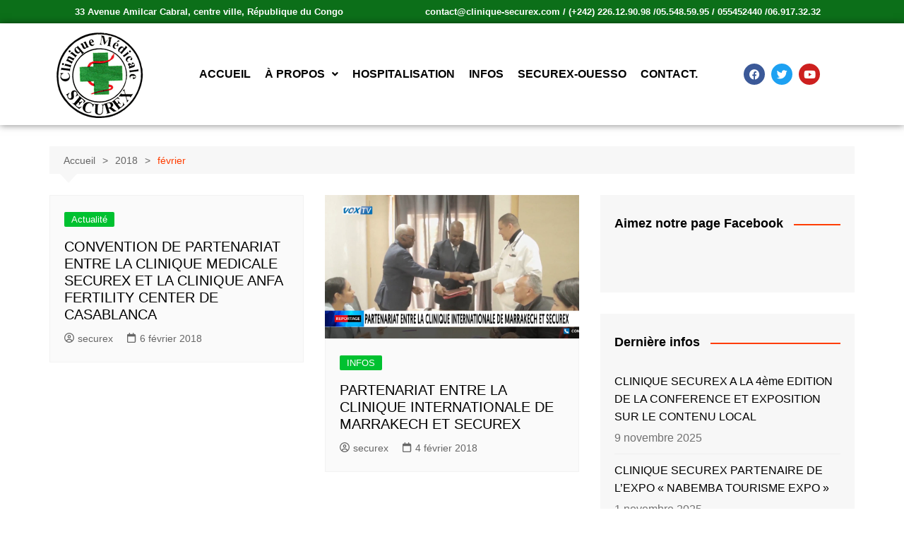

--- FILE ---
content_type: text/css
request_url: https://www.clinique-securex.com/wp-content/uploads/elementor/css/post-1349.css?ver=1769552953
body_size: 10539
content:
.elementor-1349 .elementor-element.elementor-element-613749c > .elementor-container > .elementor-column > .elementor-widget-wrap{align-content:center;align-items:center;}.elementor-1349 .elementor-element.elementor-element-613749c:not(.elementor-motion-effects-element-type-background), .elementor-1349 .elementor-element.elementor-element-613749c > .elementor-motion-effects-container > .elementor-motion-effects-layer{background-color:#0C6F19;}.elementor-1349 .elementor-element.elementor-element-613749c{transition:background 0.3s, border 0.3s, border-radius 0.3s, box-shadow 0.3s;}.elementor-1349 .elementor-element.elementor-element-613749c > .elementor-background-overlay{transition:background 0.3s, border-radius 0.3s, opacity 0.3s;}.elementor-widget-heading .elementor-heading-title{font-family:var( --e-global-typography-primary-font-family ), Sans-serif;font-weight:var( --e-global-typography-primary-font-weight );color:var( --e-global-color-primary );}.elementor-1349 .elementor-element.elementor-element-998eb4b{width:var( --container-widget-width, 113.807% );max-width:113.807%;--container-widget-width:113.807%;--container-widget-flex-grow:0;text-align:center;}.elementor-1349 .elementor-element.elementor-element-998eb4b .elementor-heading-title{font-family:"Tahoma", Sans-serif;font-size:13px;font-weight:600;color:#FFFFFF;}.elementor-1349 .elementor-element.elementor-element-b7e4a9a{width:var( --container-widget-width, 108.432% );max-width:108.432%;--container-widget-width:108.432%;--container-widget-flex-grow:0;text-align:left;}.elementor-1349 .elementor-element.elementor-element-b7e4a9a .elementor-heading-title{font-family:"Tahoma", Sans-serif;font-size:13px;font-weight:600;color:#FFFFFF;}.elementor-1349 .elementor-element.elementor-element-d558427 > .elementor-container > .elementor-column > .elementor-widget-wrap{align-content:center;align-items:center;}.elementor-1349 .elementor-element.elementor-element-d558427{box-shadow:0px 0px 10px 0px rgba(0,0,0,0.5);}.elementor-widget-image .widget-image-caption{color:var( --e-global-color-text );font-family:var( --e-global-typography-text-font-family ), Sans-serif;font-weight:var( --e-global-typography-text-font-weight );}.elementor-1349 .elementor-element.elementor-element-a50e4e4{width:var( --container-widget-width, 82.446% );max-width:82.446%;--container-widget-width:82.446%;--container-widget-flex-grow:0;text-align:left;}.elementor-widget-navigation-menu .menu-item a.hfe-menu-item.elementor-button{background-color:var( --e-global-color-accent );font-family:var( --e-global-typography-accent-font-family ), Sans-serif;font-weight:var( --e-global-typography-accent-font-weight );}.elementor-widget-navigation-menu .menu-item a.hfe-menu-item.elementor-button:hover{background-color:var( --e-global-color-accent );}.elementor-widget-navigation-menu a.hfe-menu-item, .elementor-widget-navigation-menu a.hfe-sub-menu-item{font-family:var( --e-global-typography-primary-font-family ), Sans-serif;font-weight:var( --e-global-typography-primary-font-weight );}.elementor-widget-navigation-menu .menu-item a.hfe-menu-item, .elementor-widget-navigation-menu .sub-menu a.hfe-sub-menu-item{color:var( --e-global-color-text );}.elementor-widget-navigation-menu .menu-item a.hfe-menu-item:hover,
								.elementor-widget-navigation-menu .sub-menu a.hfe-sub-menu-item:hover,
								.elementor-widget-navigation-menu .menu-item.current-menu-item a.hfe-menu-item,
								.elementor-widget-navigation-menu .menu-item a.hfe-menu-item.highlighted,
								.elementor-widget-navigation-menu .menu-item a.hfe-menu-item:focus{color:var( --e-global-color-accent );}.elementor-widget-navigation-menu .hfe-nav-menu-layout:not(.hfe-pointer__framed) .menu-item.parent a.hfe-menu-item:before,
								.elementor-widget-navigation-menu .hfe-nav-menu-layout:not(.hfe-pointer__framed) .menu-item.parent a.hfe-menu-item:after{background-color:var( --e-global-color-accent );}.elementor-widget-navigation-menu .hfe-nav-menu-layout:not(.hfe-pointer__framed) .menu-item.parent .sub-menu .hfe-has-submenu-container a:after{background-color:var( --e-global-color-accent );}.elementor-widget-navigation-menu .hfe-pointer__framed .menu-item.parent a.hfe-menu-item:before,
								.elementor-widget-navigation-menu .hfe-pointer__framed .menu-item.parent a.hfe-menu-item:after{border-color:var( --e-global-color-accent );}
							.elementor-widget-navigation-menu .sub-menu li a.hfe-sub-menu-item,
							.elementor-widget-navigation-menu nav.hfe-dropdown li a.hfe-sub-menu-item,
							.elementor-widget-navigation-menu nav.hfe-dropdown li a.hfe-menu-item,
							.elementor-widget-navigation-menu nav.hfe-dropdown-expandible li a.hfe-menu-item,
							.elementor-widget-navigation-menu nav.hfe-dropdown-expandible li a.hfe-sub-menu-item{font-family:var( --e-global-typography-accent-font-family ), Sans-serif;font-weight:var( --e-global-typography-accent-font-weight );}.elementor-1349 .elementor-element.elementor-element-e6e8f1c .menu-item a.hfe-menu-item{padding-left:10px;padding-right:10px;}.elementor-1349 .elementor-element.elementor-element-e6e8f1c .menu-item a.hfe-sub-menu-item{padding-left:calc( 10px + 20px );padding-right:10px;}.elementor-1349 .elementor-element.elementor-element-e6e8f1c .hfe-nav-menu__layout-vertical .menu-item ul ul a.hfe-sub-menu-item{padding-left:calc( 10px + 40px );padding-right:10px;}.elementor-1349 .elementor-element.elementor-element-e6e8f1c .hfe-nav-menu__layout-vertical .menu-item ul ul ul a.hfe-sub-menu-item{padding-left:calc( 10px + 60px );padding-right:10px;}.elementor-1349 .elementor-element.elementor-element-e6e8f1c .hfe-nav-menu__layout-vertical .menu-item ul ul ul ul a.hfe-sub-menu-item{padding-left:calc( 10px + 80px );padding-right:10px;}.elementor-1349 .elementor-element.elementor-element-e6e8f1c .menu-item a.hfe-menu-item, .elementor-1349 .elementor-element.elementor-element-e6e8f1c .menu-item a.hfe-sub-menu-item{padding-top:9px;padding-bottom:9px;}body:not(.rtl) .elementor-1349 .elementor-element.elementor-element-e6e8f1c .hfe-nav-menu__layout-horizontal .hfe-nav-menu > li.menu-item:not(:last-child){margin-right:0px;}body.rtl .elementor-1349 .elementor-element.elementor-element-e6e8f1c .hfe-nav-menu__layout-horizontal .hfe-nav-menu > li.menu-item:not(:last-child){margin-left:0px;}.elementor-1349 .elementor-element.elementor-element-e6e8f1c nav:not(.hfe-nav-menu__layout-horizontal) .hfe-nav-menu > li.menu-item:not(:last-child){margin-bottom:0px;}.elementor-1349 .elementor-element.elementor-element-e6e8f1c ul.sub-menu{width:220px;}.elementor-1349 .elementor-element.elementor-element-e6e8f1c .sub-menu a.hfe-sub-menu-item,
						 .elementor-1349 .elementor-element.elementor-element-e6e8f1c nav.hfe-dropdown li a.hfe-menu-item,
						 .elementor-1349 .elementor-element.elementor-element-e6e8f1c nav.hfe-dropdown li a.hfe-sub-menu-item,
						 .elementor-1349 .elementor-element.elementor-element-e6e8f1c nav.hfe-dropdown-expandible li a.hfe-menu-item,
						 .elementor-1349 .elementor-element.elementor-element-e6e8f1c nav.hfe-dropdown-expandible li a.hfe-sub-menu-item{padding-top:15px;padding-bottom:15px;}.elementor-1349 .elementor-element.elementor-element-e6e8f1c{width:var( --container-widget-width, 131.668% );max-width:131.668%;--container-widget-width:131.668%;--container-widget-flex-grow:0;}.elementor-1349 .elementor-element.elementor-element-e6e8f1c .hfe-nav-menu__toggle{margin:0 auto;}.elementor-1349 .elementor-element.elementor-element-e6e8f1c .menu-item a.hfe-menu-item, .elementor-1349 .elementor-element.elementor-element-e6e8f1c .sub-menu a.hfe-sub-menu-item{color:#000000;}.elementor-1349 .elementor-element.elementor-element-e6e8f1c .sub-menu,
								.elementor-1349 .elementor-element.elementor-element-e6e8f1c nav.hfe-dropdown,
								.elementor-1349 .elementor-element.elementor-element-e6e8f1c nav.hfe-dropdown-expandible,
								.elementor-1349 .elementor-element.elementor-element-e6e8f1c nav.hfe-dropdown .menu-item a.hfe-menu-item,
								.elementor-1349 .elementor-element.elementor-element-e6e8f1c nav.hfe-dropdown .menu-item a.hfe-sub-menu-item{background-color:#fff;}.elementor-1349 .elementor-element.elementor-element-e6e8f1c .sub-menu li.menu-item:not(:last-child),
						.elementor-1349 .elementor-element.elementor-element-e6e8f1c nav.hfe-dropdown li.menu-item:not(:last-child),
						.elementor-1349 .elementor-element.elementor-element-e6e8f1c nav.hfe-dropdown-expandible li.menu-item:not(:last-child){border-bottom-style:solid;border-bottom-color:#c4c4c4;border-bottom-width:1px;}.elementor-1349 .elementor-element.elementor-element-eeb80f4{--grid-template-columns:repeat(0, auto);width:var( --container-widget-width, 90.051% );max-width:90.051%;--container-widget-width:90.051%;--container-widget-flex-grow:0;--icon-size:15px;--grid-column-gap:5px;--grid-row-gap:0px;}.elementor-1349 .elementor-element.elementor-element-eeb80f4 .elementor-widget-container{text-align:center;}@media(max-width:1024px){body:not(.rtl) .elementor-1349 .elementor-element.elementor-element-e6e8f1c.hfe-nav-menu__breakpoint-tablet .hfe-nav-menu__layout-horizontal .hfe-nav-menu > li.menu-item:not(:last-child){margin-right:0px;}body .elementor-1349 .elementor-element.elementor-element-e6e8f1c nav.hfe-nav-menu__layout-vertical .hfe-nav-menu > li.menu-item:not(:last-child){margin-bottom:0px;}}@media(min-width:768px){.elementor-1349 .elementor-element.elementor-element-88348ac{width:46.228%;}.elementor-1349 .elementor-element.elementor-element-cb4e751{width:53.772%;}.elementor-1349 .elementor-element.elementor-element-a77ac02{width:15.437%;}.elementor-1349 .elementor-element.elementor-element-02d6ef8{width:68.263%;}.elementor-1349 .elementor-element.elementor-element-af6a9d1{width:15.964%;}}@media(max-width:767px){.elementor-1349 .elementor-element.elementor-element-a50e4e4{width:var( --container-widget-width, 349px );max-width:349px;--container-widget-width:349px;--container-widget-flex-grow:0;text-align:center;}body:not(.rtl) .elementor-1349 .elementor-element.elementor-element-e6e8f1c.hfe-nav-menu__breakpoint-mobile .hfe-nav-menu__layout-horizontal .hfe-nav-menu > li.menu-item:not(:last-child){margin-right:0px;}body .elementor-1349 .elementor-element.elementor-element-e6e8f1c nav.hfe-nav-menu__layout-vertical .hfe-nav-menu > li.menu-item:not(:last-child){margin-bottom:0px;}.elementor-1349 .elementor-element.elementor-element-eeb80f4 .elementor-widget-container{text-align:center;}.elementor-1349 .elementor-element.elementor-element-eeb80f4{width:var( --container-widget-width, 339.172px );max-width:339.172px;--container-widget-width:339.172px;--container-widget-flex-grow:0;}}

--- FILE ---
content_type: text/css
request_url: https://www.clinique-securex.com/wp-content/uploads/elementor/css/post-1419.css?ver=1769552953
body_size: 3193
content:
.elementor-1419 .elementor-element.elementor-element-89e9816:not(.elementor-motion-effects-element-type-background), .elementor-1419 .elementor-element.elementor-element-89e9816 > .elementor-motion-effects-container > .elementor-motion-effects-layer{background-color:#000000;}.elementor-1419 .elementor-element.elementor-element-89e9816 > .elementor-container{max-width:1358px;min-height:263px;}.elementor-1419 .elementor-element.elementor-element-89e9816{transition:background 0.3s, border 0.3s, border-radius 0.3s, box-shadow 0.3s;}.elementor-1419 .elementor-element.elementor-element-89e9816 > .elementor-background-overlay{transition:background 0.3s, border-radius 0.3s, opacity 0.3s;}.elementor-widget-heading .elementor-heading-title{font-family:var( --e-global-typography-primary-font-family ), Sans-serif;font-weight:var( --e-global-typography-primary-font-weight );color:var( --e-global-color-primary );}.elementor-1419 .elementor-element.elementor-element-db80927{text-align:center;}.elementor-1419 .elementor-element.elementor-element-db80927 .elementor-heading-title{color:#FFFFFF;}.elementor-1419 .elementor-element.elementor-element-c734570{--grid-template-columns:repeat(0, auto);width:var( --container-widget-width, 101.604% );max-width:101.604%;--container-widget-width:101.604%;--container-widget-flex-grow:0;--icon-size:23px;--grid-column-gap:21px;--grid-row-gap:0px;}.elementor-1419 .elementor-element.elementor-element-c734570 .elementor-widget-container{text-align:center;}.elementor-1419 .elementor-element.elementor-element-c734570 .elementor-social-icon{background-color:#0B3A0B;--icon-padding:0.5em;border-style:solid;border-color:#00992B;}.elementor-1419 .elementor-element.elementor-element-d70294f:not(.elementor-motion-effects-element-type-background), .elementor-1419 .elementor-element.elementor-element-d70294f > .elementor-motion-effects-container > .elementor-motion-effects-layer{background-color:#3B3B3B;}.elementor-1419 .elementor-element.elementor-element-d70294f > .elementor-container{min-height:0px;}.elementor-1419 .elementor-element.elementor-element-d70294f{transition:background 0.3s, border 0.3s, border-radius 0.3s, box-shadow 0.3s;}.elementor-1419 .elementor-element.elementor-element-d70294f > .elementor-background-overlay{transition:background 0.3s, border-radius 0.3s, opacity 0.3s;}.elementor-widget-text-editor{font-family:var( --e-global-typography-text-font-family ), Sans-serif;font-weight:var( --e-global-typography-text-font-weight );color:var( --e-global-color-text );}.elementor-widget-text-editor.elementor-drop-cap-view-stacked .elementor-drop-cap{background-color:var( --e-global-color-primary );}.elementor-widget-text-editor.elementor-drop-cap-view-framed .elementor-drop-cap, .elementor-widget-text-editor.elementor-drop-cap-view-default .elementor-drop-cap{color:var( --e-global-color-primary );border-color:var( --e-global-color-primary );}.elementor-1419 .elementor-element.elementor-element-4b141d2{text-align:center;}@media(max-width:767px){.elementor-1419 .elementor-element.elementor-element-c734570 .elementor-widget-container{text-align:center;}.elementor-1419 .elementor-element.elementor-element-c734570{width:var( --container-widget-width, 339.172px );max-width:339.172px;--container-widget-width:339.172px;--container-widget-flex-grow:0;}}